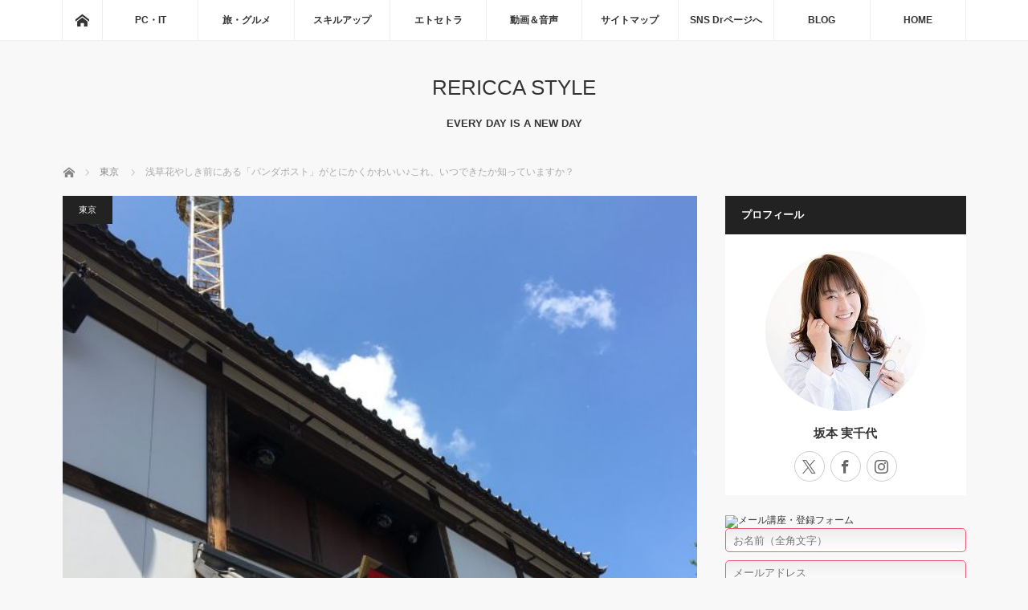

--- FILE ---
content_type: text/html; charset=UTF-8
request_url: https://rericca.info/?p=4912
body_size: 17630
content:
<!DOCTYPE html>
<html class="pc" lang="ja">
<head prefix="og: http://ogp.me/ns# fb: http://ogp.me/ns/fb#">
<meta charset="UTF-8">
<!--[if IE]><meta http-equiv="X-UA-Compatible" content="IE=edge"><![endif]-->
<meta name="viewport" content="width=device-width">
<title>浅草花やしき前にある「パンダポスト」がとにかくかわいい♪これ、いつできたか知っていますか？ | RERICCA STYLE</title>
<meta name="description" content="浅草花やしき浅草といえばここ「花やしき」を思い浮かべる方も多いだろう。実際に訪れたことの有無にかかわらず有名な「日本最古の遊園地」。この花やしき前には、こんなにかわいいポストがある。">
<meta property="og:type" content="article">
<meta property="og:url" content="https://rericca.info/?p=4912">
<meta property="og:title" content="浅草花やしき前にある「パンダポスト」がとにかくかわいい♪これ、いつできたか知っていますか？ &#8211; RERICCA STYLE">
<meta property="og:description" content="浅草花やしき浅草といえばここ「花やしき」を思い浮かべる方も多いだろう。実際に訪れたことの有無にかかわらず有名な「日本最古の遊園地」。この花やしき前には、こんなにかわいいポストがある。">
<meta property="og:site_name" content="RERICCA STYLE">
<meta property="og:image" content="https://rericca.info/wp-content/uploads/2017/05/IMG_6686-e1493695483329.jpg">
<meta property="og:image:secure_url" content="https://rericca.info/wp-content/uploads/2017/05/IMG_6686-e1493695483329.jpg"> 
<meta property="og:image:width" content="600"> 
<meta property="og:image:height" content="600">
<meta name="twitter:card" content="summary">
<meta name="twitter:site" content="@re_rericca ">
<meta name="twitter:creator" content="@re_rericca ">
<meta name="twitter:title" content="浅草花やしき前にある「パンダポスト」がとにかくかわいい♪これ、いつできたか知っていますか？ &#8211; RERICCA STYLE">
<meta property="twitter:description" content="浅草花やしき浅草といえばここ「花やしき」を思い浮かべる方も多いだろう。実際に訪れたことの有無にかかわらず有名な「日本最古の遊園地」。この花やしき前には、こんなにかわいいポストがある。">
<meta name="twitter:image:src" content="https://rericca.info/wp-content/uploads/2017/05/IMG_6686-e1493695483329.jpg">
<link rel="pingback" href="https://rericca.info/xmlrpc.php">
<meta name='robots' content='max-image-preview:large' />
<link rel='dns-prefetch' href='//www.googletagmanager.com' />
<link rel='dns-prefetch' href='//pagead2.googlesyndication.com' />
<link rel="alternate" type="application/rss+xml" title="RERICCA STYLE &raquo; フィード" href="https://rericca.info/?feed=rss2" />
<link rel="alternate" type="application/rss+xml" title="RERICCA STYLE &raquo; コメントフィード" href="https://rericca.info/?feed=comments-rss2" />
<script type="text/javascript" id="wpp-js" src="https://rericca.info/wp-content/plugins/wordpress-popular-posts/assets/js/wpp.min.js?ver=7.3.6" data-sampling="0" data-sampling-rate="100" data-api-url="https://rericca.info/index.php?rest_route=/wordpress-popular-posts" data-post-id="4912" data-token="32f237a76c" data-lang="0" data-debug="0"></script>
<script type="text/javascript">
/* <![CDATA[ */
window._wpemojiSettings = {"baseUrl":"https:\/\/s.w.org\/images\/core\/emoji\/15.0.3\/72x72\/","ext":".png","svgUrl":"https:\/\/s.w.org\/images\/core\/emoji\/15.0.3\/svg\/","svgExt":".svg","source":{"concatemoji":"https:\/\/rericca.info\/wp-includes\/js\/wp-emoji-release.min.js?ver=6.6.4"}};
/*! This file is auto-generated */
!function(i,n){var o,s,e;function c(e){try{var t={supportTests:e,timestamp:(new Date).valueOf()};sessionStorage.setItem(o,JSON.stringify(t))}catch(e){}}function p(e,t,n){e.clearRect(0,0,e.canvas.width,e.canvas.height),e.fillText(t,0,0);var t=new Uint32Array(e.getImageData(0,0,e.canvas.width,e.canvas.height).data),r=(e.clearRect(0,0,e.canvas.width,e.canvas.height),e.fillText(n,0,0),new Uint32Array(e.getImageData(0,0,e.canvas.width,e.canvas.height).data));return t.every(function(e,t){return e===r[t]})}function u(e,t,n){switch(t){case"flag":return n(e,"\ud83c\udff3\ufe0f\u200d\u26a7\ufe0f","\ud83c\udff3\ufe0f\u200b\u26a7\ufe0f")?!1:!n(e,"\ud83c\uddfa\ud83c\uddf3","\ud83c\uddfa\u200b\ud83c\uddf3")&&!n(e,"\ud83c\udff4\udb40\udc67\udb40\udc62\udb40\udc65\udb40\udc6e\udb40\udc67\udb40\udc7f","\ud83c\udff4\u200b\udb40\udc67\u200b\udb40\udc62\u200b\udb40\udc65\u200b\udb40\udc6e\u200b\udb40\udc67\u200b\udb40\udc7f");case"emoji":return!n(e,"\ud83d\udc26\u200d\u2b1b","\ud83d\udc26\u200b\u2b1b")}return!1}function f(e,t,n){var r="undefined"!=typeof WorkerGlobalScope&&self instanceof WorkerGlobalScope?new OffscreenCanvas(300,150):i.createElement("canvas"),a=r.getContext("2d",{willReadFrequently:!0}),o=(a.textBaseline="top",a.font="600 32px Arial",{});return e.forEach(function(e){o[e]=t(a,e,n)}),o}function t(e){var t=i.createElement("script");t.src=e,t.defer=!0,i.head.appendChild(t)}"undefined"!=typeof Promise&&(o="wpEmojiSettingsSupports",s=["flag","emoji"],n.supports={everything:!0,everythingExceptFlag:!0},e=new Promise(function(e){i.addEventListener("DOMContentLoaded",e,{once:!0})}),new Promise(function(t){var n=function(){try{var e=JSON.parse(sessionStorage.getItem(o));if("object"==typeof e&&"number"==typeof e.timestamp&&(new Date).valueOf()<e.timestamp+604800&&"object"==typeof e.supportTests)return e.supportTests}catch(e){}return null}();if(!n){if("undefined"!=typeof Worker&&"undefined"!=typeof OffscreenCanvas&&"undefined"!=typeof URL&&URL.createObjectURL&&"undefined"!=typeof Blob)try{var e="postMessage("+f.toString()+"("+[JSON.stringify(s),u.toString(),p.toString()].join(",")+"));",r=new Blob([e],{type:"text/javascript"}),a=new Worker(URL.createObjectURL(r),{name:"wpTestEmojiSupports"});return void(a.onmessage=function(e){c(n=e.data),a.terminate(),t(n)})}catch(e){}c(n=f(s,u,p))}t(n)}).then(function(e){for(var t in e)n.supports[t]=e[t],n.supports.everything=n.supports.everything&&n.supports[t],"flag"!==t&&(n.supports.everythingExceptFlag=n.supports.everythingExceptFlag&&n.supports[t]);n.supports.everythingExceptFlag=n.supports.everythingExceptFlag&&!n.supports.flag,n.DOMReady=!1,n.readyCallback=function(){n.DOMReady=!0}}).then(function(){return e}).then(function(){var e;n.supports.everything||(n.readyCallback(),(e=n.source||{}).concatemoji?t(e.concatemoji):e.wpemoji&&e.twemoji&&(t(e.twemoji),t(e.wpemoji)))}))}((window,document),window._wpemojiSettings);
/* ]]> */
</script>
<link rel='stylesheet' id='style-css' href='https://rericca.info/wp-content/themes/mag_tcd036/style.css?ver=3.5.6' type='text/css' media='screen' />
<style id='wp-emoji-styles-inline-css' type='text/css'>

	img.wp-smiley, img.emoji {
		display: inline !important;
		border: none !important;
		box-shadow: none !important;
		height: 1em !important;
		width: 1em !important;
		margin: 0 0.07em !important;
		vertical-align: -0.1em !important;
		background: none !important;
		padding: 0 !important;
	}
</style>
<link rel='stylesheet' id='wp-block-library-css' href='https://rericca.info/wp-includes/css/dist/block-library/style.min.css?ver=6.6.4' type='text/css' media='all' />
<link rel='stylesheet' id='browser-shots-frontend-css-css' href='https://rericca.info/wp-content/plugins/browser-shots/dist/blocks.style.build.css?ver=1.7.4' type='text/css' media='all' />
<style id='classic-theme-styles-inline-css' type='text/css'>
/*! This file is auto-generated */
.wp-block-button__link{color:#fff;background-color:#32373c;border-radius:9999px;box-shadow:none;text-decoration:none;padding:calc(.667em + 2px) calc(1.333em + 2px);font-size:1.125em}.wp-block-file__button{background:#32373c;color:#fff;text-decoration:none}
</style>
<style id='global-styles-inline-css' type='text/css'>
:root{--wp--preset--aspect-ratio--square: 1;--wp--preset--aspect-ratio--4-3: 4/3;--wp--preset--aspect-ratio--3-4: 3/4;--wp--preset--aspect-ratio--3-2: 3/2;--wp--preset--aspect-ratio--2-3: 2/3;--wp--preset--aspect-ratio--16-9: 16/9;--wp--preset--aspect-ratio--9-16: 9/16;--wp--preset--color--black: #000000;--wp--preset--color--cyan-bluish-gray: #abb8c3;--wp--preset--color--white: #ffffff;--wp--preset--color--pale-pink: #f78da7;--wp--preset--color--vivid-red: #cf2e2e;--wp--preset--color--luminous-vivid-orange: #ff6900;--wp--preset--color--luminous-vivid-amber: #fcb900;--wp--preset--color--light-green-cyan: #7bdcb5;--wp--preset--color--vivid-green-cyan: #00d084;--wp--preset--color--pale-cyan-blue: #8ed1fc;--wp--preset--color--vivid-cyan-blue: #0693e3;--wp--preset--color--vivid-purple: #9b51e0;--wp--preset--gradient--vivid-cyan-blue-to-vivid-purple: linear-gradient(135deg,rgba(6,147,227,1) 0%,rgb(155,81,224) 100%);--wp--preset--gradient--light-green-cyan-to-vivid-green-cyan: linear-gradient(135deg,rgb(122,220,180) 0%,rgb(0,208,130) 100%);--wp--preset--gradient--luminous-vivid-amber-to-luminous-vivid-orange: linear-gradient(135deg,rgba(252,185,0,1) 0%,rgba(255,105,0,1) 100%);--wp--preset--gradient--luminous-vivid-orange-to-vivid-red: linear-gradient(135deg,rgba(255,105,0,1) 0%,rgb(207,46,46) 100%);--wp--preset--gradient--very-light-gray-to-cyan-bluish-gray: linear-gradient(135deg,rgb(238,238,238) 0%,rgb(169,184,195) 100%);--wp--preset--gradient--cool-to-warm-spectrum: linear-gradient(135deg,rgb(74,234,220) 0%,rgb(151,120,209) 20%,rgb(207,42,186) 40%,rgb(238,44,130) 60%,rgb(251,105,98) 80%,rgb(254,248,76) 100%);--wp--preset--gradient--blush-light-purple: linear-gradient(135deg,rgb(255,206,236) 0%,rgb(152,150,240) 100%);--wp--preset--gradient--blush-bordeaux: linear-gradient(135deg,rgb(254,205,165) 0%,rgb(254,45,45) 50%,rgb(107,0,62) 100%);--wp--preset--gradient--luminous-dusk: linear-gradient(135deg,rgb(255,203,112) 0%,rgb(199,81,192) 50%,rgb(65,88,208) 100%);--wp--preset--gradient--pale-ocean: linear-gradient(135deg,rgb(255,245,203) 0%,rgb(182,227,212) 50%,rgb(51,167,181) 100%);--wp--preset--gradient--electric-grass: linear-gradient(135deg,rgb(202,248,128) 0%,rgb(113,206,126) 100%);--wp--preset--gradient--midnight: linear-gradient(135deg,rgb(2,3,129) 0%,rgb(40,116,252) 100%);--wp--preset--font-size--small: 13px;--wp--preset--font-size--medium: 20px;--wp--preset--font-size--large: 36px;--wp--preset--font-size--x-large: 42px;--wp--preset--spacing--20: 0.44rem;--wp--preset--spacing--30: 0.67rem;--wp--preset--spacing--40: 1rem;--wp--preset--spacing--50: 1.5rem;--wp--preset--spacing--60: 2.25rem;--wp--preset--spacing--70: 3.38rem;--wp--preset--spacing--80: 5.06rem;--wp--preset--shadow--natural: 6px 6px 9px rgba(0, 0, 0, 0.2);--wp--preset--shadow--deep: 12px 12px 50px rgba(0, 0, 0, 0.4);--wp--preset--shadow--sharp: 6px 6px 0px rgba(0, 0, 0, 0.2);--wp--preset--shadow--outlined: 6px 6px 0px -3px rgba(255, 255, 255, 1), 6px 6px rgba(0, 0, 0, 1);--wp--preset--shadow--crisp: 6px 6px 0px rgba(0, 0, 0, 1);}:where(.is-layout-flex){gap: 0.5em;}:where(.is-layout-grid){gap: 0.5em;}body .is-layout-flex{display: flex;}.is-layout-flex{flex-wrap: wrap;align-items: center;}.is-layout-flex > :is(*, div){margin: 0;}body .is-layout-grid{display: grid;}.is-layout-grid > :is(*, div){margin: 0;}:where(.wp-block-columns.is-layout-flex){gap: 2em;}:where(.wp-block-columns.is-layout-grid){gap: 2em;}:where(.wp-block-post-template.is-layout-flex){gap: 1.25em;}:where(.wp-block-post-template.is-layout-grid){gap: 1.25em;}.has-black-color{color: var(--wp--preset--color--black) !important;}.has-cyan-bluish-gray-color{color: var(--wp--preset--color--cyan-bluish-gray) !important;}.has-white-color{color: var(--wp--preset--color--white) !important;}.has-pale-pink-color{color: var(--wp--preset--color--pale-pink) !important;}.has-vivid-red-color{color: var(--wp--preset--color--vivid-red) !important;}.has-luminous-vivid-orange-color{color: var(--wp--preset--color--luminous-vivid-orange) !important;}.has-luminous-vivid-amber-color{color: var(--wp--preset--color--luminous-vivid-amber) !important;}.has-light-green-cyan-color{color: var(--wp--preset--color--light-green-cyan) !important;}.has-vivid-green-cyan-color{color: var(--wp--preset--color--vivid-green-cyan) !important;}.has-pale-cyan-blue-color{color: var(--wp--preset--color--pale-cyan-blue) !important;}.has-vivid-cyan-blue-color{color: var(--wp--preset--color--vivid-cyan-blue) !important;}.has-vivid-purple-color{color: var(--wp--preset--color--vivid-purple) !important;}.has-black-background-color{background-color: var(--wp--preset--color--black) !important;}.has-cyan-bluish-gray-background-color{background-color: var(--wp--preset--color--cyan-bluish-gray) !important;}.has-white-background-color{background-color: var(--wp--preset--color--white) !important;}.has-pale-pink-background-color{background-color: var(--wp--preset--color--pale-pink) !important;}.has-vivid-red-background-color{background-color: var(--wp--preset--color--vivid-red) !important;}.has-luminous-vivid-orange-background-color{background-color: var(--wp--preset--color--luminous-vivid-orange) !important;}.has-luminous-vivid-amber-background-color{background-color: var(--wp--preset--color--luminous-vivid-amber) !important;}.has-light-green-cyan-background-color{background-color: var(--wp--preset--color--light-green-cyan) !important;}.has-vivid-green-cyan-background-color{background-color: var(--wp--preset--color--vivid-green-cyan) !important;}.has-pale-cyan-blue-background-color{background-color: var(--wp--preset--color--pale-cyan-blue) !important;}.has-vivid-cyan-blue-background-color{background-color: var(--wp--preset--color--vivid-cyan-blue) !important;}.has-vivid-purple-background-color{background-color: var(--wp--preset--color--vivid-purple) !important;}.has-black-border-color{border-color: var(--wp--preset--color--black) !important;}.has-cyan-bluish-gray-border-color{border-color: var(--wp--preset--color--cyan-bluish-gray) !important;}.has-white-border-color{border-color: var(--wp--preset--color--white) !important;}.has-pale-pink-border-color{border-color: var(--wp--preset--color--pale-pink) !important;}.has-vivid-red-border-color{border-color: var(--wp--preset--color--vivid-red) !important;}.has-luminous-vivid-orange-border-color{border-color: var(--wp--preset--color--luminous-vivid-orange) !important;}.has-luminous-vivid-amber-border-color{border-color: var(--wp--preset--color--luminous-vivid-amber) !important;}.has-light-green-cyan-border-color{border-color: var(--wp--preset--color--light-green-cyan) !important;}.has-vivid-green-cyan-border-color{border-color: var(--wp--preset--color--vivid-green-cyan) !important;}.has-pale-cyan-blue-border-color{border-color: var(--wp--preset--color--pale-cyan-blue) !important;}.has-vivid-cyan-blue-border-color{border-color: var(--wp--preset--color--vivid-cyan-blue) !important;}.has-vivid-purple-border-color{border-color: var(--wp--preset--color--vivid-purple) !important;}.has-vivid-cyan-blue-to-vivid-purple-gradient-background{background: var(--wp--preset--gradient--vivid-cyan-blue-to-vivid-purple) !important;}.has-light-green-cyan-to-vivid-green-cyan-gradient-background{background: var(--wp--preset--gradient--light-green-cyan-to-vivid-green-cyan) !important;}.has-luminous-vivid-amber-to-luminous-vivid-orange-gradient-background{background: var(--wp--preset--gradient--luminous-vivid-amber-to-luminous-vivid-orange) !important;}.has-luminous-vivid-orange-to-vivid-red-gradient-background{background: var(--wp--preset--gradient--luminous-vivid-orange-to-vivid-red) !important;}.has-very-light-gray-to-cyan-bluish-gray-gradient-background{background: var(--wp--preset--gradient--very-light-gray-to-cyan-bluish-gray) !important;}.has-cool-to-warm-spectrum-gradient-background{background: var(--wp--preset--gradient--cool-to-warm-spectrum) !important;}.has-blush-light-purple-gradient-background{background: var(--wp--preset--gradient--blush-light-purple) !important;}.has-blush-bordeaux-gradient-background{background: var(--wp--preset--gradient--blush-bordeaux) !important;}.has-luminous-dusk-gradient-background{background: var(--wp--preset--gradient--luminous-dusk) !important;}.has-pale-ocean-gradient-background{background: var(--wp--preset--gradient--pale-ocean) !important;}.has-electric-grass-gradient-background{background: var(--wp--preset--gradient--electric-grass) !important;}.has-midnight-gradient-background{background: var(--wp--preset--gradient--midnight) !important;}.has-small-font-size{font-size: var(--wp--preset--font-size--small) !important;}.has-medium-font-size{font-size: var(--wp--preset--font-size--medium) !important;}.has-large-font-size{font-size: var(--wp--preset--font-size--large) !important;}.has-x-large-font-size{font-size: var(--wp--preset--font-size--x-large) !important;}
:where(.wp-block-post-template.is-layout-flex){gap: 1.25em;}:where(.wp-block-post-template.is-layout-grid){gap: 1.25em;}
:where(.wp-block-columns.is-layout-flex){gap: 2em;}:where(.wp-block-columns.is-layout-grid){gap: 2em;}
:root :where(.wp-block-pullquote){font-size: 1.5em;line-height: 1.6;}
</style>
<link rel='stylesheet' id='contact-form-7-css' href='https://rericca.info/wp-content/plugins/contact-form-7/includes/css/styles.css?ver=6.0.6' type='text/css' media='all' />
<link rel='stylesheet' id='ts_fab_css-css' href='https://rericca.info/wp-content/plugins/fancier-author-box/css/ts-fab.min.css?ver=1.4' type='text/css' media='all' />
<link rel='stylesheet' id='sb-type-std-css' href='https://rericca.info/wp-content/plugins/speech-bubble/css/sb-type-std.css?ver=6.6.4' type='text/css' media='all' />
<link rel='stylesheet' id='sb-type-fb-css' href='https://rericca.info/wp-content/plugins/speech-bubble/css/sb-type-fb.css?ver=6.6.4' type='text/css' media='all' />
<link rel='stylesheet' id='sb-type-fb-flat-css' href='https://rericca.info/wp-content/plugins/speech-bubble/css/sb-type-fb-flat.css?ver=6.6.4' type='text/css' media='all' />
<link rel='stylesheet' id='sb-type-ln-css' href='https://rericca.info/wp-content/plugins/speech-bubble/css/sb-type-ln.css?ver=6.6.4' type='text/css' media='all' />
<link rel='stylesheet' id='sb-type-ln-flat-css' href='https://rericca.info/wp-content/plugins/speech-bubble/css/sb-type-ln-flat.css?ver=6.6.4' type='text/css' media='all' />
<link rel='stylesheet' id='sb-type-pink-css' href='https://rericca.info/wp-content/plugins/speech-bubble/css/sb-type-pink.css?ver=6.6.4' type='text/css' media='all' />
<link rel='stylesheet' id='sb-type-rtail-css' href='https://rericca.info/wp-content/plugins/speech-bubble/css/sb-type-rtail.css?ver=6.6.4' type='text/css' media='all' />
<link rel='stylesheet' id='sb-type-drop-css' href='https://rericca.info/wp-content/plugins/speech-bubble/css/sb-type-drop.css?ver=6.6.4' type='text/css' media='all' />
<link rel='stylesheet' id='sb-type-think-css' href='https://rericca.info/wp-content/plugins/speech-bubble/css/sb-type-think.css?ver=6.6.4' type='text/css' media='all' />
<link rel='stylesheet' id='sb-no-br-css' href='https://rericca.info/wp-content/plugins/speech-bubble/css/sb-no-br.css?ver=6.6.4' type='text/css' media='all' />
<link rel='stylesheet' id='tcd-maps-css' href='https://rericca.info/wp-content/plugins/tcd-google-maps/admin.css?ver=6.6.4' type='text/css' media='all' />
<link rel='stylesheet' id='wp-pagenavi-css' href='https://rericca.info/wp-content/plugins/wp-pagenavi/pagenavi-css.css?ver=2.70' type='text/css' media='all' />
<script type="text/javascript" src="https://rericca.info/wp-includes/js/jquery/jquery.min.js?ver=3.7.1" id="jquery-core-js"></script>
<script type="text/javascript" src="https://rericca.info/wp-includes/js/jquery/jquery-migrate.min.js?ver=3.4.1" id="jquery-migrate-js"></script>
<script type="text/javascript" src="https://rericca.info/wp-content/plugins/fancier-author-box/js/ts-fab.min.js?ver=1.4" id="ts_fab_js-js"></script>

<!-- Site Kit によって追加された Google タグ（gtag.js）スニペット -->

<!-- Google アナリティクス スニペット (Site Kit が追加) -->
<script type="text/javascript" src="https://www.googletagmanager.com/gtag/js?id=G-8SM24H57QQ" id="google_gtagjs-js" async></script>
<script type="text/javascript" id="google_gtagjs-js-after">
/* <![CDATA[ */
window.dataLayer = window.dataLayer || [];function gtag(){dataLayer.push(arguments);}
gtag("set","linker",{"domains":["rericca.info"]});
gtag("js", new Date());
gtag("set", "developer_id.dZTNiMT", true);
gtag("config", "G-8SM24H57QQ");
/* ]]> */
</script>

<!-- Site Kit によって追加された終了 Google タグ（gtag.js）スニペット -->
<link rel="https://api.w.org/" href="https://rericca.info/index.php?rest_route=/" /><link rel="alternate" title="JSON" type="application/json" href="https://rericca.info/index.php?rest_route=/wp/v2/posts/4912" /><link rel="canonical" href="https://rericca.info/?p=4912" />
<link rel='shortlink' href='https://rericca.info/?p=4912' />
<link rel="alternate" title="oEmbed (JSON)" type="application/json+oembed" href="https://rericca.info/index.php?rest_route=%2Foembed%2F1.0%2Fembed&#038;url=https%3A%2F%2Frericca.info%2F%3Fp%3D4912" />
<link rel="alternate" title="oEmbed (XML)" type="text/xml+oembed" href="https://rericca.info/index.php?rest_route=%2Foembed%2F1.0%2Fembed&#038;url=https%3A%2F%2Frericca.info%2F%3Fp%3D4912&#038;format=xml" />
<meta name="generator" content="Site Kit by Google 1.132.0" />            <style id="wpp-loading-animation-styles">@-webkit-keyframes bgslide{from{background-position-x:0}to{background-position-x:-200%}}@keyframes bgslide{from{background-position-x:0}to{background-position-x:-200%}}.wpp-widget-block-placeholder,.wpp-shortcode-placeholder{margin:0 auto;width:60px;height:3px;background:#dd3737;background:linear-gradient(90deg,#dd3737 0%,#571313 10%,#dd3737 100%);background-size:200% auto;border-radius:3px;-webkit-animation:bgslide 1s infinite linear;animation:bgslide 1s infinite linear}</style>
            
<script src="https://rericca.info/wp-content/themes/mag_tcd036/js/jquery.easing.js?ver=3.5.6"></script>
<script src="https://rericca.info/wp-content/themes/mag_tcd036/js/jscript.js?ver=3.5.6"></script>
<script src="https://rericca.info/wp-content/themes/mag_tcd036/js/comment.js?ver=3.5.6"></script>

<link rel="stylesheet" media="screen and (max-width:770px)" href="https://rericca.info/wp-content/themes/mag_tcd036/responsive.css?ver=3.5.6">
<link rel="stylesheet" media="screen and (max-width:770px)" href="https://rericca.info/wp-content/themes/mag_tcd036/footer-bar.css?ver=3.5.6">

<link rel="stylesheet" href="https://rericca.info/wp-content/themes/mag_tcd036/japanese.css?ver=3.5.6">

<!--[if lt IE 9]>
<script src="https://rericca.info/wp-content/themes/mag_tcd036/js/html5.js?ver=3.5.6"></script>
<![endif]-->

<style type="text/css">



.side_headline, #copyright, .page_navi span.current, .archive_headline, #pickup_post .headline, #related_post .headline, #comment_headline, .post_list .category a, #footer_post_list .category a, .mobile .footer_headline, #page_title
 { background-color:#222222; }

a:hover, #comment_header ul li a:hover, .post_content a, .custom-html-widget a
 { color:#E097AD; }
.post_content .q_button { color:#fff; }
.pc #global_menu > ul > li a:hover, .pc #global_menu > ul > li.active > a, .pc #global_menu ul ul a, #return_top a:hover, .next_page_link a:hover, .page_navi a:hover, .collapse_category_list li a:hover .count,
  #wp-calendar td a:hover, #wp-calendar #prev a:hover, #wp-calendar #next a:hover, .widget_search #search-btn input:hover, .widget_search #searchsubmit:hover, .side_widget.google_search #searchsubmit:hover,
   #submit_comment:hover, #comment_header ul li a:hover, #comment_header ul li.comment_switch_active a, #comment_header #comment_closed p, #post_pagination a:hover, #post_pagination p, a.menu_button:hover
    { background-color:#E097AD; }

.pc #global_menu_wrap .home_menu:hover { background:#E097AD url(https://rericca.info/wp-content/themes/mag_tcd036/img/header/home.png) no-repeat center; }
.pc #global_menu > ul > li a:hover, .pc #global_menu > ul > li.active > a { border-color:#E097AD; }

.mobile #global_menu li a:hover, .mobile #global_menu_wrap .home_menu:hover { background-color:#E097AD !important; }

#comment_textarea textarea:focus, #guest_info input:focus, #comment_header ul li a:hover, #comment_header ul li.comment_switch_active a, #comment_header #comment_closed p
 { border-color:#E097AD; }

#comment_header ul li.comment_switch_active a:after, #comment_header #comment_closed p:after
 { border-color:#E097AD transparent transparent transparent; }

.pc #global_menu ul ul a:hover
 { background-color:#BF1F75; }

.user_sns li a:hover
 { background-color:#E097AD; border-color:#E097AD; }

.collapse_category_list li a:before
 { border-color: transparent transparent transparent #E097AD; }

#previous_next_post .prev_post a:hover, #previous_next_post .next_post a:hover
 { background-color:#E097AD !important; }

#footer_post_list .title { color:#FFFFFF; background:rgba(0,0,0,0.4); }

#post_title { font-size:21px; }
.post_content { font-size:14px; }


</style>



<!-- Site Kit が追加した Google AdSense メタタグ -->
<meta name="google-adsense-platform-account" content="ca-host-pub-2644536267352236">
<meta name="google-adsense-platform-domain" content="sitekit.withgoogle.com">
<!-- Site Kit が追加した End Google AdSense メタタグ -->
<style type="text/css"></style>
<!-- Google AdSense スニペット (Site Kit が追加) -->
<script type="text/javascript" async="async" src="https://pagead2.googlesyndication.com/pagead/js/adsbygoogle.js?client=ca-pub-7871871478198233&amp;host=ca-host-pub-2644536267352236" crossorigin="anonymous"></script>

<!-- (ここまで) Google AdSense スニペット (Site Kit が追加) -->
<link rel="icon" href="https://rericca.info/wp-content/uploads/2016/01/cropped-rericcaimfo-32x32.jpg" sizes="32x32" />
<link rel="icon" href="https://rericca.info/wp-content/uploads/2016/01/cropped-rericcaimfo-192x192.jpg" sizes="192x192" />
<link rel="apple-touch-icon" href="https://rericca.info/wp-content/uploads/2016/01/cropped-rericcaimfo-180x180.jpg" />
<meta name="msapplication-TileImage" content="https://rericca.info/wp-content/uploads/2016/01/cropped-rericcaimfo-270x270.jpg" />
</head>
<body class="post-template-default single single-post postid-4912 single-format-standard wp-embed-responsive">

 <!-- global menu -->
  <div id="global_menu_wrap">
  <div id="global_menu" class="clearfix">
   <a class="home_menu" href="https://rericca.info/"><span>ホーム</span></a>
   <ul id="menu-wplook-main-menu" class="menu"><li id="menu-item-1664" class="menu-item menu-item-type-taxonomy menu-item-object-category menu-item-has-children menu-item-1664"><a href="https://rericca.info/?cat=6">PC・IT</a>
<ul class="sub-menu">
	<li id="menu-item-3815" class="menu-item menu-item-type-taxonomy menu-item-object-category menu-item-3815"><a href="https://rericca.info/?cat=8">Windows</a></li>
	<li id="menu-item-3809" class="menu-item menu-item-type-taxonomy menu-item-object-category menu-item-3809"><a href="https://rericca.info/?cat=33">Apple・Mac</a></li>
	<li id="menu-item-3811" class="menu-item menu-item-type-taxonomy menu-item-object-category menu-item-3811"><a href="https://rericca.info/?cat=44">ニュースやトレンド</a></li>
	<li id="menu-item-3810" class="menu-item menu-item-type-taxonomy menu-item-object-category menu-item-3810"><a href="https://rericca.info/?cat=14">Facebook</a></li>
	<li id="menu-item-3812" class="menu-item menu-item-type-taxonomy menu-item-object-category menu-item-3812"><a href="https://rericca.info/?cat=61">アプリ</a></li>
	<li id="menu-item-3813" class="menu-item menu-item-type-taxonomy menu-item-object-category menu-item-3813"><a href="https://rericca.info/?cat=7">ガジェット</a></li>
	<li id="menu-item-3814" class="menu-item menu-item-type-taxonomy menu-item-object-category menu-item-3814"><a href="https://rericca.info/?cat=352">用語解説</a></li>
</ul>
</li>
<li id="menu-item-70" class="menu-item menu-item-type-taxonomy menu-item-object-category current-post-ancestor menu-item-has-children menu-item-70"><a href="https://rericca.info/?cat=24">旅・グルメ</a>
<ul class="sub-menu">
	<li id="menu-item-1672" class="menu-item menu-item-type-taxonomy menu-item-object-category menu-item-has-children menu-item-1672"><a href="https://rericca.info/?cat=28">熊本の情報</a>
	<ul class="sub-menu">
		<li id="menu-item-3763" class="menu-item menu-item-type-taxonomy menu-item-object-category menu-item-3763"><a href="https://rericca.info/?cat=29">熊本のおいしいもの</a></li>
		<li id="menu-item-3762" class="menu-item menu-item-type-taxonomy menu-item-object-category menu-item-3762"><a href="https://rericca.info/?cat=372">熊本のイベント</a></li>
		<li id="menu-item-3764" class="menu-item menu-item-type-taxonomy menu-item-object-category menu-item-3764"><a href="https://rericca.info/?cat=334">熊本のこといろいろ</a></li>
	</ul>
</li>
	<li id="menu-item-3771" class="menu-item menu-item-type-taxonomy menu-item-object-category current-post-ancestor current-menu-parent current-post-parent menu-item-3771"><a href="https://rericca.info/?cat=309">東京</a></li>
	<li id="menu-item-8120" class="menu-item menu-item-type-taxonomy menu-item-object-category menu-item-8120"><a href="https://rericca.info/?cat=533">京都</a></li>
	<li id="menu-item-3769" class="menu-item menu-item-type-taxonomy menu-item-object-category menu-item-3769"><a href="https://rericca.info/?cat=410">大阪</a></li>
	<li id="menu-item-3772" class="menu-item menu-item-type-taxonomy menu-item-object-category menu-item-3772"><a href="https://rericca.info/?cat=312">福岡</a></li>
	<li id="menu-item-3768" class="menu-item menu-item-type-taxonomy menu-item-object-category menu-item-3768"><a href="https://rericca.info/?cat=310">大分</a></li>
	<li id="menu-item-3767" class="menu-item menu-item-type-taxonomy menu-item-object-category menu-item-3767"><a href="https://rericca.info/?cat=311">佐賀</a></li>
	<li id="menu-item-3773" class="menu-item menu-item-type-taxonomy menu-item-object-category menu-item-3773"><a href="https://rericca.info/?cat=315">長崎</a></li>
	<li id="menu-item-3770" class="menu-item menu-item-type-taxonomy menu-item-object-category menu-item-3770"><a href="https://rericca.info/?cat=314">島根・鳥取</a></li>
</ul>
</li>
<li id="menu-item-33" class="menu-item menu-item-type-taxonomy menu-item-object-category menu-item-33"><a href="https://rericca.info/?cat=17">スキルアップ</a></li>
<li id="menu-item-19" class="menu-item menu-item-type-taxonomy menu-item-object-category menu-item-has-children menu-item-19"><a href="https://rericca.info/?cat=4">エトセトラ</a>
<ul class="sub-menu">
	<li id="menu-item-4476" class="menu-item menu-item-type-taxonomy menu-item-object-category menu-item-4476"><a href="https://rericca.info/?cat=83">お知らせ</a></li>
	<li id="menu-item-4478" class="menu-item menu-item-type-taxonomy menu-item-object-category menu-item-4478"><a href="https://rericca.info/?cat=268">気になるニュース</a></li>
	<li id="menu-item-4475" class="menu-item menu-item-type-taxonomy menu-item-object-category menu-item-4475"><a href="https://rericca.info/?cat=27">お気に入りの記録</a></li>
	<li id="menu-item-6104" class="menu-item menu-item-type-taxonomy menu-item-object-category menu-item-6104"><a href="https://rericca.info/?cat=522">KIROBOmini</a></li>
	<li id="menu-item-2132" class="menu-item menu-item-type-taxonomy menu-item-object-category menu-item-2132"><a href="https://rericca.info/?cat=351">スイーツ</a></li>
	<li id="menu-item-4481" class="menu-item menu-item-type-taxonomy menu-item-object-category menu-item-4481"><a href="https://rericca.info/?cat=41">ハンドメイド</a></li>
	<li id="menu-item-4482" class="menu-item menu-item-type-taxonomy menu-item-object-category menu-item-4482"><a href="https://rericca.info/?cat=361">美容・健康</a></li>
	<li id="menu-item-4479" class="menu-item menu-item-type-taxonomy menu-item-object-category menu-item-4479"><a href="https://rericca.info/?cat=21">映画・ライブなど</a></li>
	<li id="menu-item-3618" class="menu-item menu-item-type-taxonomy menu-item-object-category menu-item-has-children menu-item-3618"><a href="https://rericca.info/?cat=341">朗読</a>
	<ul class="sub-menu">
		<li id="menu-item-3765" class="menu-item menu-item-type-taxonomy menu-item-object-category menu-item-3765"><a href="https://rericca.info/?cat=423">江戸川乱歩・人間椅子</a></li>
		<li id="menu-item-3766" class="menu-item menu-item-type-taxonomy menu-item-object-category menu-item-3766"><a href="https://rericca.info/?cat=429">白雪姫</a></li>
	</ul>
</li>
	<li id="menu-item-4477" class="menu-item menu-item-type-taxonomy menu-item-object-category menu-item-4477"><a href="https://rericca.info/?cat=26">Diary</a></li>
</ul>
</li>
<li id="menu-item-8125" class="menu-item menu-item-type-taxonomy menu-item-object-category menu-item-8125"><a href="https://rericca.info/?cat=564">動画＆音声</a></li>
<li id="menu-item-4468" class="menu-item menu-item-type-post_type menu-item-object-page menu-item-4468"><a href="https://rericca.info/?page_id=202">サイトマップ</a></li>
<li id="menu-item-8178" class="menu-item menu-item-type-custom menu-item-object-custom menu-item-8178"><a href="https://sns-doctor.com">SNS Drページへ</a></li>
<li id="menu-item-8218" class="menu-item menu-item-type-post_type menu-item-object-page menu-item-8218"><a href="https://rericca.info/?page_id=8217">BLOG</a></li>
<li id="menu-item-8221" class="menu-item menu-item-type-post_type menu-item-object-page menu-item-8221"><a href="https://rericca.info/?page_id=8220">HOME</a></li>
</ul>  </div>
 </div>
 
 <div id="header">

  <!-- logo -->
  <div id='logo_text'>
<h1 id="logo"><a href="https://rericca.info/">RERICCA STYLE</a></h1>
</div>

    <h2 id="site_description">EVERY DAY IS A NEW DAY</h2>
  
    <a href="#" class="menu_button"><span>menu</span></a>
  
 </div><!-- END #header -->

 <div id="main_contents" class="clearfix">

  <!-- bread crumb -->
    
<ul id="bread_crumb" class="clearfix" itemscope itemtype="http://schema.org/BreadcrumbList">
 <li itemprop="itemListElement" itemscope itemtype="http://schema.org/ListItem" class="home"><a itemprop="item" href="https://rericca.info/"><span itemprop="name">ホーム</span></a><meta itemprop="position" content="1" /></li>

 <li itemprop="itemListElement" itemscope itemtype="http://schema.org/ListItem">
     <a itemprop="item" href="https://rericca.info/?cat=309"><span itemprop="name">東京</span></a>
       <meta itemprop="position" content="2" /></li>
 <li itemprop="itemListElement" itemscope itemtype="http://schema.org/ListItem" class="last"><span itemprop="name">浅草花やしき前にある「パンダポスト」がとにかくかわいい♪これ、いつできたか知っていますか？</span><meta itemprop="position" content="3" /></li>

</ul>
  
<div id="main_col">

 
 <div id="article">

      <div id="post_image">
   <img width="480" height="480" src="https://rericca.info/wp-content/uploads/2017/05/IMG_6686-e1493695483329.jpg" class="attachment-size3 size-size3 wp-post-image" alt="" decoding="async" fetchpriority="high" />  </div>
    
  <div id="post_meta_top" class="clearfix">
   <p class="category"><a href="https://rericca.info/?cat=309" style="background-color:#222222;">東京</a></p>
   <p class="date"><time class="entry-date updated" datetime="2017-06-24T14:11:06+09:00">2017.06.24</time></p>  </div>

  <h2 id="post_title">浅草花やしき前にある「パンダポスト」がとにかくかわいい♪これ、いつできたか知っていますか？</h2>

  <div class="post_content clearfix">
   <h3 class="style3b">浅草花やしき</h3>
<p><img decoding="async" class="alignnone size-full wp-image-4976" src="http://rericca.info/wp-content/uploads/2017/05/IMG_6682-e1493695672715.jpg" alt="" width="600" height="600" /><br />
浅草といえばここ「花やしき」を思い浮かべる方も多いだろう。</p>
<p>実際に訪れたことの有無にかかわらず有名な「日本最古の遊園地」。</p>
<p>この花やしき前には、こんなにかわいいポストがある。</p>
<h4 class="balloon rounded">浅草門前のパンダポストは「パンダカーポスト」！</h4>
<p>花やしき正門：浅草門前にある「パンダポスト」。</p>
<p>ポストの正面にまわるとこんな感じ。</p>
<p>なんだかとぼけた表情とかわいいお口のパンダが迎えてくれる。</p>
<p>ポスト自体の模様もお花と扇でかわいらしい。<br />
<img decoding="async" class="alignnone size-full wp-image-4978" src="http://rericca.info/wp-content/uploads/2017/05/IMG_6684-e1493695567216.jpg" alt="" width="600" height="600" /></p>
<p><img loading="lazy" decoding="async" class="alignnone size-full wp-image-4977" src="http://rericca.info/wp-content/uploads/2017/05/IMG_6683-e1493695593491.jpg" alt="" width="600" height="600" /></p>
<p>花やしきの「パンダカー」を模してある「<strong>パンダカーポスト</strong>」だ。</p>
<div class="browser-shot alignnone"><a href="http://www.hanayashiki.net/archives/1074" ><img loading="lazy" decoding="async" src="https://s0.wp.com/mshots/v1/http%3A%2F%2Fwww.hanayashiki.net%2Farchives%2F1074?w=600&#038;h=450" alt="Screenshot of www.hanayashiki.net" width="600" height="450" class="alignnone" /></a></div>
<p>パンダカーは、パンダの背中に乗って園内をめぐることができる乗り物。</p>
<p>このポストのパンダにも、脚をかけるところとハンドルがついている。</p>
<p><img loading="lazy" decoding="async" class="alignnone size-full wp-image-4979" src="http://rericca.info/wp-content/uploads/2017/05/IMG_6685-e1493695634930.jpg" alt="" width="600" height="804" /></p>
<p>前来た時にはなかったような…。</p>
<p>いつできたのだろう？と思って調べてみた。</p>
<h4 class="balloon rounded">パンダカーポスト設置はいつ？</h4>
<p>平成25年4月12日（金）に除幕式が開催された。</p>
<p>「幼稚園児による初投函」というセレモニーもあったらしい。</p>
<p>管轄は日本郵便東京支社。</p>
<h4 class="balloon rounded">まとめ</h4>
<p>修学旅行や外国人でにぎわう浅草。</p>
<p>浅草寺から少し離れているが、絶好のフォトスポットにもなりそうだ。</p>
<h3 class="style3a">【浅草はなやしき】の情報</h3>
<ul>
<li>〒111-0032　東京都台東区浅草2-28-1</li>
<li>電話…03-3842-8780</li>
<li>営業時間…10：00〜18：00（季節・天候により異なる場合あり）<br />
※最終入園…閉園30分前まで。</li>
<li>つくばエクスプレス浅草駅より徒歩3分</li>
</ul>
<div id="ts-fab-below" class="ts-fab-wrapper"><span class="screen-reader-text">The following two tabs change content below.</span><ul class="ts-fab-list"><li class="ts-fab-bio-link"><a href="#ts-fab-bio-below">この記事を書いた人</a></li><li class="ts-fab-latest-posts-link"><a href="#ts-fab-latest-posts-below">最新の記事</a></li></ul><div class="ts-fab-tabs">
	<div class="ts-fab-tab" id="ts-fab-bio-below">
		<div class="ts-fab-avatar"><img alt='' src='https://secure.gravatar.com/avatar/1f197e828f043b7c01210758240273e9?s=80&#038;d=mm&#038;r=g' srcset='https://secure.gravatar.com/avatar/1f197e828f043b7c01210758240273e9?s=160&#038;d=mm&#038;r=g 2x' class='avatar avatar-80 photo' height='80' width='80' /><div class="ts-fab-social-links"><a href="https://twitter.com/re_rericca" title="Twitter" rel="nofollow"><img src="https://rericca.info/wp-content/plugins/fancier-author-box/images/twitter.png" width="24" height="24" alt="Twitter のプロフィール" /></a><a href="https://www.facebook.com/rericca/" title="Facebook" rel="nofollow"><img src="https://rericca.info/wp-content/plugins/fancier-author-box/images/facebook.png" width="24" height="24" alt="Facebook のプロフィール" /></a><a href="https://plus.google.com/u/0/+MichiyoSakamoto?rel=author" title="Google+"><img src="https://rericca.info/wp-content/plugins/fancier-author-box/images/googleplus.png" width="24" height="24" alt="Google+ のプロフィール" /></a><a href="https://www.instagram.com/rericca/" title="Instagram" rel="nofollow"><img src="https://rericca.info/wp-content/plugins/fancier-author-box/images/instagram.png" width="24" height="24" alt="My Instagram profile" /></a><a href="https://www.pinterest.jp/rericca/" title="Pinterest" rel="nofollow"><img src="https://rericca.info/wp-content/plugins/fancier-author-box/images/pinterest.png" width="24" height="24" alt="My Pinterest profile" /></a><a href="https://www.youtube.com/channel/UCFA2-1Ysqn44PM8cUpkVxaw" title="YouTube" rel="nofollow"><img src="https://rericca.info/wp-content/plugins/fancier-author-box/images/youtube.png" width="24" height="24" alt="My YouTube channel" /></a></div>
		</div>
		
		<div class="ts-fab-text">
			<div class="ts-fab-header"><h4>坂本 実千代</h4></div><!-- /.ts-fab-header -->
			<div class="ts-fab-content">【講師・SNS Dr】大学、専門学校の非常勤講師を経て現在はフリー。講師になったきっかけは、再就職活動の際にうけた企業からの理不尽な対応。「お願いされる立場になる！」とパソコンの学習をスタート。売り込まずにすむにはどうしたらいいかと考え、「それまでに誰もやったことがないことをやれば目立って声がかかるはず」という結論に達する。そして、3ヶ月で13個の資格を取得し、講師となる。起業して20年、2,000人を超える人へ指導をしてきた実績がある。現在は、「パソコンや営業がどんなに苦手でもできるSNS集客」を中心とした講演を行っている。ーー熊本県出身・血液型：B型・星座：うお座ーー</div>
		</div>
	</div>
	<div class="ts-fab-tab" id="ts-fab-latest-posts-below">
		<div class="ts-fab-avatar"><img alt='' src='https://secure.gravatar.com/avatar/1f197e828f043b7c01210758240273e9?s=80&#038;d=mm&#038;r=g' srcset='https://secure.gravatar.com/avatar/1f197e828f043b7c01210758240273e9?s=160&#038;d=mm&#038;r=g 2x' class='avatar avatar-80 photo' height='80' width='80' /><div class="ts-fab-social-links"><a href="https://twitter.com/re_rericca" title="Twitter" rel="nofollow"><img src="https://rericca.info/wp-content/plugins/fancier-author-box/images/twitter.png" width="24" height="24" alt="Twitter のプロフィール" /></a><a href="https://www.facebook.com/rericca/" title="Facebook" rel="nofollow"><img src="https://rericca.info/wp-content/plugins/fancier-author-box/images/facebook.png" width="24" height="24" alt="Facebook のプロフィール" /></a><a href="https://plus.google.com/u/0/+MichiyoSakamoto?rel=author" title="Google+" rel="nofollow"><img src="https://rericca.info/wp-content/plugins/fancier-author-box/images/googleplus.png" width="24" height="24" alt="Google+ のプロフィール" /></a><a href="https://www.instagram.com/rericca/" title="Instagram" rel="nofollow"><img src="https://rericca.info/wp-content/plugins/fancier-author-box/images/instagram.png" width="24" height="24" alt="My Instagram profile" /></a><a href="https://www.pinterest.jp/rericca/" title="Pinterest" rel="nofollow"><img src="https://rericca.info/wp-content/plugins/fancier-author-box/images/pinterest.png" width="24" height="24" alt="My Pinterest profile" /></a><a href="https://www.youtube.com/channel/UCFA2-1Ysqn44PM8cUpkVxaw" title="YouTube" rel="nofollow"><img src="https://rericca.info/wp-content/plugins/fancier-author-box/images/youtube.png" width="24" height="24" alt="My YouTube channel" /></a></div>
		</div>
		<div class="ts-fab-text">
			<div class="ts-fab-header">
				<h4>最新記事 by 坂本 実千代 <span class="latest-see-all">(<a href="https://rericca.info/?author=1" rel="nofollow">全て見る</a>)</span></h4>
			</div>
			<ul class="ts-fab-latest">
				<li>
					<a href="https://rericca.info/?p=8181">facebookライブ、やってます</a><span> - 2019-03-02</span> 
				</li>
				<li>
					<a href="https://rericca.info/?p=8158">キロボミニの販売終了！気になるサポートは？</a><span> - 2019-02-05</span> 
				</li>
				<li>
					<a href="https://rericca.info/?p=8144">青い不思議空間・昭和レトロな喫茶店ソワレ</a><span> - 2019-02-04</span> 
				</li>
		</ul></div>
	</div>
		</div>
	</div>     </div>

    <div id="single_share" class="clearfix">
   
<!--Type1-->

<div id="share_top1">

 

<div class="sns">
<ul class="type1 clearfix">
<!--Twitterボタン-->
<li class="twitter">
<a href="https://twitter.com/intent/tweet?text=%E6%B5%85%E8%8D%89%E8%8A%B1%E3%82%84%E3%81%97%E3%81%8D%E5%89%8D%E3%81%AB%E3%81%82%E3%82%8B%E3%80%8C%E3%83%91%E3%83%B3%E3%83%80%E3%83%9D%E3%82%B9%E3%83%88%E3%80%8D%E3%81%8C%E3%81%A8%E3%81%AB%E3%81%8B%E3%81%8F%E3%81%8B%E3%82%8F%E3%81%84%E3%81%84%E2%99%AA%E3%81%93%E3%82%8C%E3%80%81%E3%81%84%E3%81%A4%E3%81%A7%E3%81%8D%E3%81%9F%E3%81%8B%E7%9F%A5%E3%81%A3%E3%81%A6%E3%81%84%E3%81%BE%E3%81%99%E3%81%8B%EF%BC%9F&url=https%3A%2F%2Frericca.info%2F%3Fp%3D4912&via=re_rericca&tw_p=tweetbutton&related=re_rericca" onclick="javascript:window.open(this.href, '', 'menubar=no,toolbar=no,resizable=yes,scrollbars=yes,height=400,width=600');return false;"><i class="icon-twitter"></i><span class="ttl">Post</span><span class="share-count"></span></a></li>

<!--Facebookボタン-->
<li class="facebook">
<a href="//www.facebook.com/sharer/sharer.php?u=https://rericca.info/?p=4912&amp;t=%E6%B5%85%E8%8D%89%E8%8A%B1%E3%82%84%E3%81%97%E3%81%8D%E5%89%8D%E3%81%AB%E3%81%82%E3%82%8B%E3%80%8C%E3%83%91%E3%83%B3%E3%83%80%E3%83%9D%E3%82%B9%E3%83%88%E3%80%8D%E3%81%8C%E3%81%A8%E3%81%AB%E3%81%8B%E3%81%8F%E3%81%8B%E3%82%8F%E3%81%84%E3%81%84%E2%99%AA%E3%81%93%E3%82%8C%E3%80%81%E3%81%84%E3%81%A4%E3%81%A7%E3%81%8D%E3%81%9F%E3%81%8B%E7%9F%A5%E3%81%A3%E3%81%A6%E3%81%84%E3%81%BE%E3%81%99%E3%81%8B%EF%BC%9F" class="facebook-btn-icon-link" target="blank" rel="nofollow"><i class="icon-facebook"></i><span class="ttl">Share</span><span class="share-count"></span></a></li>

<!--Hatebuボタン-->
<li class="hatebu">
<a href="http://b.hatena.ne.jp/add?mode=confirm&url=https%3A%2F%2Frericca.info%2F%3Fp%3D4912" onclick="javascript:window.open(this.href, '', 'menubar=no,toolbar=no,resizable=yes,scrollbars=yes,height=400,width=510');return false;" ><i class="icon-hatebu"></i><span class="ttl">Hatena</span><span class="share-count"></span></a></li>

<!--Pocketボタン-->
<li class="pocket">
<a href="http://getpocket.com/edit?url=https%3A%2F%2Frericca.info%2F%3Fp%3D4912&title=%E6%B5%85%E8%8D%89%E8%8A%B1%E3%82%84%E3%81%97%E3%81%8D%E5%89%8D%E3%81%AB%E3%81%82%E3%82%8B%E3%80%8C%E3%83%91%E3%83%B3%E3%83%80%E3%83%9D%E3%82%B9%E3%83%88%E3%80%8D%E3%81%8C%E3%81%A8%E3%81%AB%E3%81%8B%E3%81%8F%E3%81%8B%E3%82%8F%E3%81%84%E3%81%84%E2%99%AA%E3%81%93%E3%82%8C%E3%80%81%E3%81%84%E3%81%A4%E3%81%A7%E3%81%8D%E3%81%9F%E3%81%8B%E7%9F%A5%E3%81%A3%E3%81%A6%E3%81%84%E3%81%BE%E3%81%99%E3%81%8B%EF%BC%9F" target="blank"><i class="icon-pocket"></i><span class="ttl">Pocket</span><span class="share-count"></span></a></li>

<!--RSSボタン-->
<li class="rss">
<a href="https://rericca.info/?feed=rss2" target="blank"><i class="icon-rss"></i><span class="ttl">RSS</span></a></li>

<!--Feedlyボタン-->
<li class="feedly">
<a href="http://feedly.com/index.html#subscription/feed/https://rericca.info/?feed=rss2" target="blank"><i class="icon-feedly"></i><span class="ttl">feedly</span><span class="share-count"></span></a></li>


</ul>
</div>

</div>


<!--Type2-->

<!--Type3-->

<!--Type4-->

<!--Type5-->
  </div>
  
    <ul id="post_meta_bottom" class="clearfix">
   <li class="post_author">投稿者: <a href="https://rericca.info/?author=1" title="坂本 実千代 の投稿" rel="author">坂本 実千代</a></li>   <li class="post_category"><a href="https://rericca.info/?cat=309" rel="category">東京</a></li>   <li class="post_tag"><a href="https://rericca.info/?tag=%e3%83%9d%e3%82%b9%e3%83%88" rel="tag">ポスト</a>, <a href="https://rericca.info/?tag=%e6%9d%b1%e4%ba%ac" rel="tag">東京</a>, <a href="https://rericca.info/?tag=%e6%b5%85%e8%8d%89" rel="tag">浅草</a></li>     </ul>
  
    <div id="previous_next_post" class="clearfix">
   <p class="prev_post clearfix">
<a href="https://rericca.info/?p=5681" title="GINZA SIX(銀座Ⅵ）山田平安堂：日常使いもできるおしゃれな漆器を手に入れたいならここ"><img width="200" height="200" src="https://rericca.info/wp-content/uploads/2017/05/IMG_6313-e1493987685598.jpg" class="attachment-size1 size-size1 wp-post-image" alt="" decoding="async" loading="lazy" /><span class="title">GINZA SIX(銀座Ⅵ）山田平安堂：日常使いもできるおしゃれな漆器を手に入れたいならここ</span><span class="alt_title">前のページ</span></a>
</p>
<p class="next_post clearfix">
<a href="https://rericca.info/?p=4210" title="むぎとオリーブ マーチエキュート神田万世橋店・女子にもおすすめ秋葉原ランチ"><span class="title">むぎとオリーブ マーチエキュート神田万世橋店・女子にもおすすめ秋葉原ランチ</span><span class="alt_title">次のページ</span><img width="200" height="200" src="https://rericca.info/wp-content/uploads/2017/04/IMG_1136-e1492086031692.jpg" class="attachment-size1 size-size1 wp-post-image" alt="" decoding="async" loading="lazy" /></a>
</p>
  </div>
  
 </div><!-- END #article -->

 <!-- banner1 -->
  <div id="single_banner_area" class="clearfix">
     <div class="single_banner single_banner_left">
    <script async src="//pagead2.googlesyndication.com/pagead/js/adsbygoogle.js"></script>
<!-- rericcainfoパソコン用記事下 -->
<ins class="adsbygoogle"
     style="display:block"
     data-ad-client="ca-pub-7871871478198233"
     data-ad-slot="9653822493"
     data-ad-format="auto"
     data-full-width-responsive="true"></ins>
<script>
(adsbygoogle = window.adsbygoogle || []).push({});
</script>   </div>
       <div class="single_banner single_banner_right">
    <script async src="//pagead2.googlesyndication.com/pagead/js/adsbygoogle.js"></script>
<!-- rericcainfoパソコン用記事下 -->
<ins class="adsbygoogle"
     style="display:block"
     data-ad-client="ca-pub-7871871478198233"
     data-ad-slot="9653822493"
     data-ad-format="auto"
     data-full-width-responsive="true"></ins>
<script>
(adsbygoogle = window.adsbygoogle || []).push({});
</script>   </div>
   </div><!-- END #single_banner_area -->
 
 
 
  <div id="related_post">
  <h3 class="headline">関連記事</h3>
  <ol class="clearfix">
      <li class="clearfix num1">
    <a class="image" href="https://rericca.info/?p=1298"><img width="150" height="200" src="https://rericca.info/wp-content/uploads/2014/01/1722922_642864379111019_1660076353_n.jpg" class="attachment-size1 size-size1 wp-post-image" alt="IT情報お守り" decoding="async" loading="lazy" srcset="https://rericca.info/wp-content/uploads/2014/01/1722922_642864379111019_1660076353_n.jpg 720w, https://rericca.info/wp-content/uploads/2014/01/1722922_642864379111019_1660076353_n-225x300.jpg 225w, https://rericca.info/wp-content/uploads/2014/01/1722922_642864379111019_1660076353_n-375x500.jpg 375w" sizes="(max-width: 150px) 100vw, 150px" /></a>
    <div class="desc">
     <p class="category"><a href="https://rericca.info/?cat=26" style="background-color:#222222;">Diary</a></p>
     <h4 class="title"><a href="https://rericca.info/?p=1298" name="">神田明神でお守りを新しくしてきました！</a></h4>
     <p class="excerpt">神田明神に行ってきました。冬だけどここ数日すごしやすい日が続い…</p>
    </div>
   </li>
      <li class="clearfix num2">
    <a class="image" href="https://rericca.info/?p=4210"><img width="200" height="200" src="https://rericca.info/wp-content/uploads/2017/04/IMG_1136-e1492086031692.jpg" class="attachment-size1 size-size1 wp-post-image" alt="" decoding="async" loading="lazy" /></a>
    <div class="desc">
     <p class="category"><a href="https://rericca.info/?cat=309" style="background-color:#222222;">東京</a></p>
     <h4 class="title"><a href="https://rericca.info/?p=4210" name="">むぎとオリーブ マーチエキュート神田万世橋店・女子にもおすすめ秋葉原ランチ</a></h4>
     <p class="excerpt">万世橋マーチエキュートの前を通るたびに気になっていた「むぎとオリーブ」…</p>
    </div>
   </li>
      <li class="clearfix num3">
    <a class="image" href="https://rericca.info/?p=5848"><img width="200" height="200" src="https://rericca.info/wp-content/uploads/2017/05/IMG_6187-e1493732561583.jpg" class="attachment-size1 size-size1 wp-post-image" alt="" decoding="async" loading="lazy" /></a>
    <div class="desc">
     <p class="category"><a href="https://rericca.info/?cat=309" style="background-color:#222222;">東京</a></p>
     <h4 class="title"><a href="https://rericca.info/?p=5848" name="">中目黒蔦屋書店ー洗練された雰囲気の目黒TSUTAYAは短時間で見渡せるコンパクトさも魅力</a></h4>
     <p class="excerpt">東急東横線・東京メトロ日比谷線正面改札を出てすぐの中目黒高架下に、ひと…</p>
    </div>
   </li>
      <li class="clearfix num4">
    <a class="image" href="https://rericca.info/?p=5686"><img width="200" height="200" src="https://rericca.info/wp-content/uploads/2017/05/IMG_6102-e1495802973156.jpg" class="attachment-size1 size-size1 wp-post-image" alt="" decoding="async" loading="lazy" /></a>
    <div class="desc">
     <p class="category"><a href="https://rericca.info/?cat=309" style="background-color:#222222;">東京</a></p>
     <h4 class="title"><a href="https://rericca.info/?p=5686" name="">ロサンジェルス バルコニー テラスレストラン＆ムーンバー｜品川シーズンテラス</a></h4>
     <p class="excerpt">品川シーズンテラスのレストラン・ロサンジェルスバルコニー品川駅港南…</p>
    </div>
   </li>
      <li class="clearfix num5">
    <a class="image" href="https://rericca.info/?p=2403"><img width="200" height="200" src="https://rericca.info/wp-content/uploads/2016/03/image-24.jpeg" class="attachment-size1 size-size1 wp-post-image" alt="" decoding="async" loading="lazy" srcset="https://rericca.info/wp-content/uploads/2016/03/image-24.jpeg 1242w, https://rericca.info/wp-content/uploads/2016/03/image-24-768x768.jpeg 768w, https://rericca.info/wp-content/uploads/2016/03/image-24-100x100.jpeg 100w, https://rericca.info/wp-content/uploads/2016/03/image-24-400x400.jpeg 400w, https://rericca.info/wp-content/uploads/2016/03/image-24-120x120.jpeg 120w" sizes="(max-width: 200px) 100vw, 200px" /></a>
    <div class="desc">
     <p class="category"><a href="https://rericca.info/?cat=351" style="background-color:#222222;">スイーツ</a></p>
     <h4 class="title"><a href="https://rericca.info/?p=2403" name="">【1日1甘No.14】銀のぶどう・チョコレートサンド</a></h4>
     <p class="excerpt">スイーツを見るのも食べるのも大好き！せっかくならこのHAPPY…</p>
    </div>
   </li>
      <li class="clearfix num6">
    <a class="image" href="https://rericca.info/?p=4936"><img width="150" height="200" src="https://rericca.info/wp-content/uploads/2017/05/IMG_6324-e1493987504742.jpg" class="attachment-size1 size-size1 wp-post-image" alt="" decoding="async" loading="lazy" /></a>
    <div class="desc">
     <p class="category"><a href="https://rericca.info/?cat=309" style="background-color:#222222;">東京</a></p>
     <h4 class="title"><a href="https://rericca.info/?p=4936" name="">銀座蔦屋書店-銀座SIXのTSUTAYAは大人の遊び心であふれている</a></h4>
     <p class="excerpt">GSIX・ 蔦屋書店銀座 蔦屋書店は、最先端なのにクラシック、洗練…</p>
    </div>
   </li>
     </ol>
 </div>
  
 
 <!-- banner2 -->
 
</div><!-- END #main_col -->


  <div id="side_col">
  <div class="side_widget clearfix tcdw_user_profile_widget" id="tcdw_user_profile_widget-6">
<h3 class="side_headline">プロフィール</h3>  <a class="user_avatar" href="https://sns-doctor.com/profile"><img src="https://rericca.info/wp-content/uploads/2019/02/rericcaprof-200x200.jpg" alt="" /></a>
  <h4 class="user_name"><a href="https://sns-doctor.com/profile">坂本 実千代</a></h4>
    <ul class="user_sns clearfix">
    <li class="twitter"><a href="https://twitter.com/re_rericca" target="_blank"><span>X</span></a></li>    <li class="facebook"><a href="https://www.facebook.com/michiyo.sakamoto" target="_blank"><span>Facebook</span></a></li>    <li class="insta"><a href="https://www.instagram.com/rericca/" target="_blank"><span>Instagram</span></a></li>              </ul>
</div>
<div class="side_widget clearfix ml_ad_widget" id="ml_ad_widget-12">
<form name="asumeru_form" method="post" action="https://1lejend.com/stepmail/kd.php?no=IRnMafUbylT">
<fieldset>


<img src="https://sns-doctor.com/wp-content/uploads/2018/06/mfbunner.jpg" alt="メール講座・登録フォーム" width="300" height="400" /><!--この画像ファイルのURLを指定してください。-->
<input type="text" name="touroku_name" id="touroku_name" size="30" value="" class="inputText inputTextShort" placeholder="お名前（全角文字）"  style="border:1px solid #EA5D6E;
    border-radius: 5px;
    -moz-border-radius: 5px;
    -webkit-border-radius: 5px;
    text-shadow: 0 1px #fff;
    -moz-box-shadow: 0 1px 1px #fff;
    -webkit-box-shadow: 0 1px 1px #fff;
    box-shadow: 0 1px 1px #fff;
    background: -webkit-gradient(linear, left top, left bottom, from(#eee), to(#fff));
    background: -moz-linear-gradient(top, #eee, #fff);
    filter:  progid:DXImageTransform.Microsoft.gradient(startColorstr='#eeeeee', endColorstr='#ffffff');
	padding:.5em .7em;
	width:100%;
	margin-bottom:10px;
font-size:1.1em;"  />


<input type="text" name="touroku_mail" id="touroku_mail" size="60" istyle="3" mode="alphabet" value="" class="inputText inputTextLong" placeholder="メールアドレス"  style="border:1px solid #EA5D6E;
    border-radius: 5px;
    -moz-border-radius: 5px;
    -webkit-border-radius: 5px;
    text-shadow: 0 1px #fff;
    -moz-box-shadow: 0 1px 1px #fff;
    -webkit-box-shadow: 0 1px 1px #fff;
    box-shadow: 0 1px 1px #fff;
    background: -webkit-gradient(linear, left top, left bottom, from(#eee), to(#fff));
    background: -moz-linear-gradient(top, #eee, #fff);
    filter:  progid:DXImageTransform.Microsoft.gradient(startColorstr='#eeeeee', endColorstr='#ffffff');
	padding:.5em .7em;
	width:100%;
	margin-bottom:10px;
font-size:1.1em;"  />



<select id="prefid" name="prefid" class="inputSelect" style="padding:.5em;margin-bottom:10px;" >
<option value="">お住いの都道府県をお選びください。</option>

<option value="1">北海道</option>
<option value="2">青森県</option>
<option value="3">岩手県</option>
<option value="4">宮城県</option>
<option value="5">秋田県</option>
<option value="6">山形県</option>
<option value="7">福島県</option>


<option value="8">茨城県</option>
<option value="9">栃木県</option>
<option value="10">群馬県</option>
<option value="11">埼玉県</option>
<option value="12">千葉県</option>
<option value="13">東京都</option>
<option value="14">神奈川県</option>


<option value="15">山梨県</option>
<option value="16">長野県</option>
<option value="17">新潟県</option>
<option value="18">富山県</option>
<option value="19">石川県</option>
<option value="20">福井県</option>


<option value="21">岐阜県</option>
<option value="22">静岡県</option>
<option value="23">愛知県</option>
<option value="24">三重県</option>


<option value="25">滋賀県</option>
<option value="26">京都府</option>
<option value="27">大阪府</option>
<option value="28">兵庫県</option>
<option value="29">奈良県</option>
<option value="30">和歌山県</option>


<option value="31">鳥取県</option>
<option value="32">島根県</option>
<option value="33">岡山県</option>
<option value="34">広島県</option>
<option value="35">山口県</option>


<option value="36">徳島県</option>
<option value="37">香川県</option>
<option value="38">愛媛県</option>
<option value="39">高知県</option>


<option value="40">福岡県</option>
<option value="41">佐賀県</option>
<option value="42">長崎県</option>
<option value="43">熊本県</option>
<option value="44">大分県</option>
<option value="45">宮崎県</option>
<option value="46">鹿児島県</option>
<option value="47">沖縄県</option>


<option value="48">その他</option>
<option value="49">不明</option>

</select>
<br>




<p class="center-text">
<input type="hidden" name="no" value="IRnMafUbylT" />
<input type="hidden" name="action" value="kakunin" />
<input type="submit" name="submit" value="無料メール講座に申込む" class="formBtn" id="confirmBtn" style="padding: 1em;
font-size:1.2em;
    color: #FFF;
    background: #EA5D6E;/*色*/
    border: solid 1px #c9606d;/*線色*/
    border-radius: 4px;
    box-shadow: inset 0 1px 0 rgba(255,255,255,0.2);
    text-shadow: 0 1px 0 rgba(0,0,0,0.2);
width:100%;" />
</p>
</fieldset>
</form></div>
<div class="side_widget clearfix ml_ad_widget" id="ml_ad_widget-8">
<script async src="//pagead2.googlesyndication.com/pagead/js/adsbygoogle.js"></script>
<!-- rericcainfoサイドバー -->
<ins class="adsbygoogle"
     style="display:block"
     data-ad-client="ca-pub-7871871478198233"
     data-ad-slot="5512888196"
     data-ad-format="auto"
     data-full-width-responsive="true"></ins>
<script>
(adsbygoogle = window.adsbygoogle || []).push({});
</script></div>

<div class="side_widget clearfix popular-posts" id="wpp-4">


</div>

<div class="side_widget clearfix google_search" id="google_search-6">
<h3 class="side_headline">検索</h3><form action="https://www.google.com/cse" method="get" id="searchform" class="searchform">
<div>
 <input id="s" type="text" value="" name="q" />
 <input id="searchsubmit" type="submit" name="sa" value="検索" />
 <input type="hidden" name="cx" value="015012480321259852892:sqfrdw5uuc4 " />
 <input type="hidden" name="ie" value="UTF-8" />
</div>
</form>
</div>
<div class="side_widget clearfix ml_fixed_ad_widget" id="ml_fixed_ad_widget-3">
<script async src="//pagead2.googlesyndication.com/pagead/js/adsbygoogle.js"></script>
<!-- rericcainfoサイドバー -->
<ins class="adsbygoogle"
     style="display:block"
     data-ad-client="ca-pub-7871871478198233"
     data-ad-slot="5512888196"
     data-ad-format="auto"
     data-full-width-responsive="true"></ins>
<script>
(adsbygoogle = window.adsbygoogle || []).push({});
</script></div>
 </div>
 


  </div><!-- END #main_contents -->

  <ol id="footer_post_list" class="clearfix">
    <li class="num1">
   <a class="image" href="https://rericca.info/?p=249"><img src="https://rericca.info/wp-content/themes/mag_tcd036/img/common/no_image2.gif" alt="" title="" /></a>
   <p class="category"><a href="https://rericca.info/?cat=33" style="background-color:#222222;">Apple・Mac</a></p>
   <a class="title" href="https://rericca.info/?p=249"><span>お気に入りアプリ：歯みがきアプリ</span></a>
  </li>
    <li class="num2">
   <a class="image" href="https://rericca.info/?p=5848"><img width="300" height="300" src="https://rericca.info/wp-content/uploads/2017/05/IMG_6187-e1493732561583.jpg" class="attachment-size2 size-size2 wp-post-image" alt="" decoding="async" loading="lazy" /></a>
   <p class="category"><a href="https://rericca.info/?cat=309" style="background-color:#222222;">東京</a></p>
   <a class="title" href="https://rericca.info/?p=5848"><span>中目黒蔦屋書店ー洗練された雰囲気の目黒TSUTAYAは短時間で見渡せるコンパクト…</span></a>
  </li>
    <li class="num3">
   <a class="image" href="https://rericca.info/?p=488"><img width="300" height="300" src="https://rericca.info/wp-content/uploads/2012/10/189214_413820518682074_1891609767_n4.jpg" class="attachment-size2 size-size2 wp-post-image" alt="" decoding="async" loading="lazy" srcset="https://rericca.info/wp-content/uploads/2012/10/189214_413820518682074_1891609767_n4.jpg 403w, https://rericca.info/wp-content/uploads/2012/10/189214_413820518682074_1891609767_n4-150x150.jpg 150w, https://rericca.info/wp-content/uploads/2012/10/189214_413820518682074_1891609767_n4-300x300.jpg 300w" sizes="(max-width: 300px) 100vw, 300px" /></a>
   <p class="category"><a href="https://rericca.info/?cat=26" style="background-color:#222222;">Diary</a></p>
   <a class="title" href="https://rericca.info/?p=488"><span>94歳の大叔母がタクシーで買いに走るお気に入り</span></a>
  </li>
    <li class="num4">
   <a class="image" href="https://rericca.info/?p=7379"><img width="300" height="300" src="https://rericca.info/wp-content/uploads/2017/07/IMG_5863-e1501065102640.jpg" class="attachment-size2 size-size2 wp-post-image" alt="" decoding="async" loading="lazy" srcset="https://rericca.info/wp-content/uploads/2017/07/IMG_5863-e1501065102640.jpg 640w, https://rericca.info/wp-content/uploads/2017/07/IMG_5863-e1501065102640-100x100.jpg 100w, https://rericca.info/wp-content/uploads/2017/07/IMG_5863-e1501065102640-400x400.jpg 400w, https://rericca.info/wp-content/uploads/2017/07/IMG_5863-e1501065102640-120x120.jpg 120w" sizes="(max-width: 300px) 100vw, 300px" /></a>
   <p class="category"><a href="https://rericca.info/?cat=334" style="background-color:#222222;">熊本のこといろいろ</a></p>
   <a class="title" href="https://rericca.info/?p=7379"><span>熊本ラーメンの老舗「こむらさき」本店が7月末で閉店！</span></a>
  </li>
    <li class="num5">
   <a class="image" href="https://rericca.info/?p=7267"><img width="300" height="300" src="https://rericca.info/wp-content/uploads/2017/07/IMG_9364-e1500863734107.jpg" class="attachment-size2 size-size2 wp-post-image" alt="" decoding="async" loading="lazy" /></a>
   <p class="category"><a href="https://rericca.info/?cat=522" style="background-color:#222222;">KIROBOmini</a></p>
   <a class="title" href="https://rericca.info/?p=7267"><span>KIROBO成長日誌21★5秒動画あり★「冬って好き？」って季節感なさすぎな質問…</span></a>
  </li>
   </ol>
 
 
 
 <p id="copyright">Copyright &copy;&nbsp; <a href="https://rericca.info/">RERICCA STYLE</a> All rights reserved.</p>

 <div id="return_top">
  <a href="#header_top"><span>PAGE TOP</span></a>
 </div>


  <!-- facebook share button code -->
 <div id="fb-root"></div>
 <script>
 (function(d, s, id) {
   var js, fjs = d.getElementsByTagName(s)[0];
   if (d.getElementById(id)) return;
   js = d.createElement(s); js.id = id;
   js.async = true;
   js.src = "//connect.facebook.net/ja_JP/sdk.js#xfbml=1&version=v2.5";
   fjs.parentNode.insertBefore(js, fjs);
 }(document, 'script', 'facebook-jssdk'));
 </script>
 

<script type="text/javascript" src="https://rericca.info/wp-includes/js/comment-reply.min.js?ver=6.6.4" id="comment-reply-js" async="async" data-wp-strategy="async"></script>
<script type="text/javascript" src="https://rericca.info/wp-includes/js/dist/hooks.min.js?ver=2810c76e705dd1a53b18" id="wp-hooks-js"></script>
<script type="text/javascript" src="https://rericca.info/wp-includes/js/dist/i18n.min.js?ver=5e580eb46a90c2b997e6" id="wp-i18n-js"></script>
<script type="text/javascript" id="wp-i18n-js-after">
/* <![CDATA[ */
wp.i18n.setLocaleData( { 'text direction\u0004ltr': [ 'ltr' ] } );
/* ]]> */
</script>
<script type="text/javascript" src="https://rericca.info/wp-content/plugins/contact-form-7/includes/swv/js/index.js?ver=6.0.6" id="swv-js"></script>
<script type="text/javascript" id="contact-form-7-js-translations">
/* <![CDATA[ */
( function( domain, translations ) {
	var localeData = translations.locale_data[ domain ] || translations.locale_data.messages;
	localeData[""].domain = domain;
	wp.i18n.setLocaleData( localeData, domain );
} )( "contact-form-7", {"translation-revision-date":"2025-04-11 06:42:50+0000","generator":"GlotPress\/4.0.1","domain":"messages","locale_data":{"messages":{"":{"domain":"messages","plural-forms":"nplurals=1; plural=0;","lang":"ja_JP"},"This contact form is placed in the wrong place.":["\u3053\u306e\u30b3\u30f3\u30bf\u30af\u30c8\u30d5\u30a9\u30fc\u30e0\u306f\u9593\u9055\u3063\u305f\u4f4d\u7f6e\u306b\u7f6e\u304b\u308c\u3066\u3044\u307e\u3059\u3002"],"Error:":["\u30a8\u30e9\u30fc:"]}},"comment":{"reference":"includes\/js\/index.js"}} );
/* ]]> */
</script>
<script type="text/javascript" id="contact-form-7-js-before">
/* <![CDATA[ */
var wpcf7 = {
    "api": {
        "root": "https:\/\/rericca.info\/index.php?rest_route=\/",
        "namespace": "contact-form-7\/v1"
    }
};
/* ]]> */
</script>
<script type="text/javascript" src="https://rericca.info/wp-content/plugins/contact-form-7/includes/js/index.js?ver=6.0.6" id="contact-form-7-js"></script>
<script type="text/javascript" src="https://rericca.info/wp-content/themes/mag_tcd036/widget/js/fixed_ad.js?ver=1.0.0" id="ml-fixed-ad-js-js"></script>
</body>
</html>

--- FILE ---
content_type: text/html; charset=utf-8
request_url: https://www.google.com/recaptcha/api2/aframe
body_size: 267
content:
<!DOCTYPE HTML><html><head><meta http-equiv="content-type" content="text/html; charset=UTF-8"></head><body><script nonce="feyTM8_EI1wxPt-okxTPKQ">/** Anti-fraud and anti-abuse applications only. See google.com/recaptcha */ try{var clients={'sodar':'https://pagead2.googlesyndication.com/pagead/sodar?'};window.addEventListener("message",function(a){try{if(a.source===window.parent){var b=JSON.parse(a.data);var c=clients[b['id']];if(c){var d=document.createElement('img');d.src=c+b['params']+'&rc='+(localStorage.getItem("rc::a")?sessionStorage.getItem("rc::b"):"");window.document.body.appendChild(d);sessionStorage.setItem("rc::e",parseInt(sessionStorage.getItem("rc::e")||0)+1);localStorage.setItem("rc::h",'1769292311534');}}}catch(b){}});window.parent.postMessage("_grecaptcha_ready", "*");}catch(b){}</script></body></html>